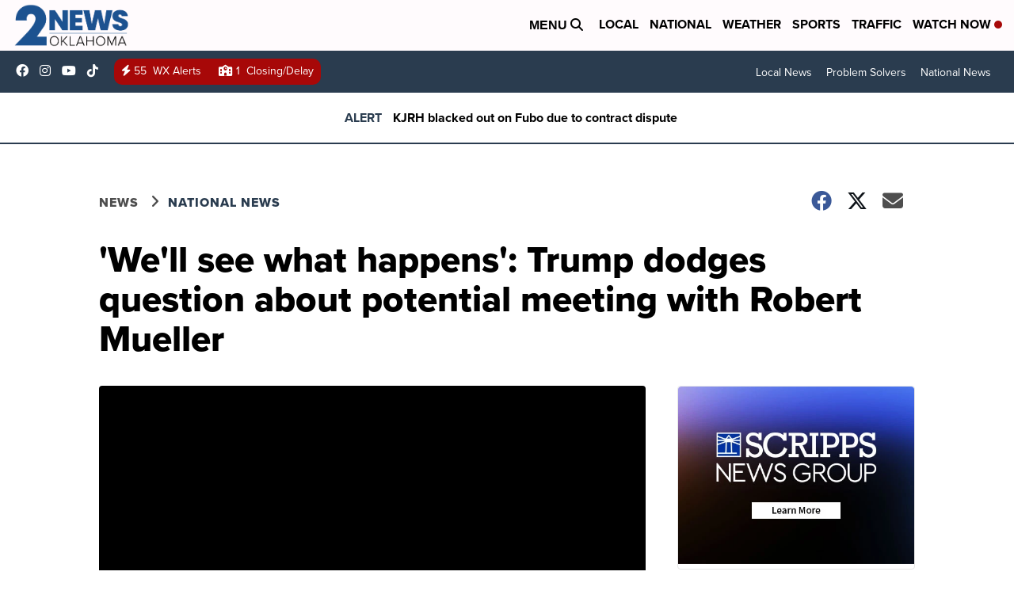

--- FILE ---
content_type: application/javascript; charset=utf-8
request_url: https://fundingchoicesmessages.google.com/f/AGSKWxWRSw5UYQTQEDpDaVyzjj0RGBCjb_Qzp8PbpG5TuHc78gqIrq6DQYdLqOVp0-utNBp4N9gsBpaY3xEiaLOrVpBDB0dM8i0doqGkc6Hpw0rJyGWvjzjzUo0eQoPAUK18qcXBBbNg175-cS7syHP94Neto5hpfrX8TN4PBvnxA_ISiRornOfMRh3M7Zw6/__728-90_/adfiles./ad-exchange._video_ads//bannerad1-
body_size: -1288
content:
window['2ec20188-efc7-4a97-87f1-f89f4d0a6f33'] = true;

--- FILE ---
content_type: application/javascript; charset=utf-8
request_url: https://fundingchoicesmessages.google.com/f/AGSKWxWSixKUuTJ9BQbX1-7Pd6IKtjKo9Gjb3p7lDJcgS4lzO3G36DeuTF7nvwWCuIZ96umj1fNxqiCOdyIBk4y6B_fu8DwW2qEpfPR3PZiNmfVH8Il-MPemiJHpUOmFIjYKBggaKcAzBA==?fccs=W251bGwsbnVsbCxudWxsLG51bGwsbnVsbCxudWxsLFsxNzY5MTAzNjA5LDUzMDAwMDAwXSxudWxsLG51bGwsbnVsbCxbbnVsbCxbN11dLCJodHRwczovL3d3dy5ranJoLmNvbS9uZXdzL25hdGlvbmFsLy13ZS1sbC1zZWUtd2hhdC1oYXBwZW5zLXRydW1wLWRvZGdlcy1xdWVzdGlvbi1hYm91dC1wb3RlbnRpYWwtbWVldGluZy13aXRoLXJvYmVydC1tdWVsbGVyIixudWxsLFtbOCwiOW9FQlItNW1xcW8iXSxbOSwiZW4tVVMiXSxbMTksIjIiXSxbMTcsIlswXSJdLFsyNCwiIl0sWzI5LCJmYWxzZSJdXV0
body_size: -216
content:
if (typeof __googlefc.fcKernelManager.run === 'function') {"use strict";this.default_ContributorServingResponseClientJs=this.default_ContributorServingResponseClientJs||{};(function(_){var window=this;
try{
var QH=function(a){this.A=_.t(a)};_.u(QH,_.J);var RH=_.ed(QH);var SH=function(a,b,c){this.B=a;this.params=b;this.j=c;this.l=_.F(this.params,4);this.o=new _.dh(this.B.document,_.O(this.params,3),new _.Qg(_.Qk(this.j)))};SH.prototype.run=function(){if(_.P(this.params,10)){var a=this.o;var b=_.eh(a);b=_.Od(b,4);_.ih(a,b)}a=_.Rk(this.j)?_.be(_.Rk(this.j)):new _.de;_.ee(a,9);_.F(a,4)!==1&&_.G(a,4,this.l===2||this.l===3?1:2);_.Fg(this.params,5)&&(b=_.O(this.params,5),_.hg(a,6,b));return a};var TH=function(){};TH.prototype.run=function(a,b){var c,d;return _.v(function(e){c=RH(b);d=(new SH(a,c,_.A(c,_.Pk,2))).run();return e.return({ia:_.L(d)})})};_.Tk(8,new TH);
}catch(e){_._DumpException(e)}
}).call(this,this.default_ContributorServingResponseClientJs);
// Google Inc.

//# sourceURL=/_/mss/boq-content-ads-contributor/_/js/k=boq-content-ads-contributor.ContributorServingResponseClientJs.en_US.9oEBR-5mqqo.es5.O/d=1/exm=kernel_loader,loader_js_executable/ed=1/rs=AJlcJMwtVrnwsvCgvFVyuqXAo8GMo9641A/m=web_iab_tcf_v2_signal_executable
__googlefc.fcKernelManager.run('\x5b\x5b\x5b8,\x22\x5bnull,\x5b\x5bnull,null,null,\\\x22https:\/\/fundingchoicesmessages.google.com\/f\/AGSKWxXM9CxIMveOy-PQSNFaOBtGcGStc5IUfZSACtN57DxC_4P4MN5VC6U9SCg7BvdGLDmEk9TdneQ4gDC2gVevWv_2Xv5vHoAHWjrG9ssfJ9Q8lngQz5MQj4gJ70YjvPJfODDaaqrP6A\\\\u003d\\\\u003d\\\x22\x5d,null,null,\x5bnull,null,null,\\\x22https:\/\/fundingchoicesmessages.google.com\/el\/AGSKWxVJzXQGcKm8IvhZqWkPu-v6zzfznfNVfXlijD4iqRByjNvYhXvkEThFqQsFMeF1b85UX-0BLtbL0diRmxctfXzIIUSjJMWFPZvIRlSR2iYijV4nZzVIbUhOlPPnDohu1HAa2mKRDg\\\\u003d\\\\u003d\\\x22\x5d,null,\x5bnull,\x5b7\x5d\x5d\x5d,\\\x22kjrh.com\\\x22,1,\\\x22en\\\x22,null,null,null,null,1\x5d\x22\x5d\x5d,\x5bnull,null,null,\x22https:\/\/fundingchoicesmessages.google.com\/f\/AGSKWxUl03_oB5YKuQ3gmP2nzWVvNMhEVu2bnJq6o9EbArrwSi8G9zuTHzjbTdX5dmXs3oNM6LAmOZ8JOd2CCjlun4M9R1yrcZULl858E97rBl4eZhJ0KNXmr1kTKDcTar4QjPw157O2uQ\\u003d\\u003d\x22\x5d\x5d');}